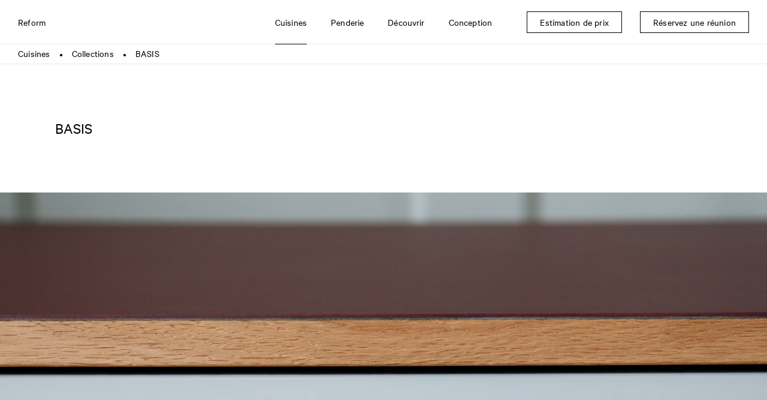

--- FILE ---
content_type: text/html; charset=UTF-8
request_url: https://www.reformcph.com/fr/cuisines/collections/basis
body_size: 6966
content:
<!DOCTYPE html>
<html lang="fr" style="">

<head>
  <meta charset="utf-8" />
  <meta content="IE=edge,chrome=1" http-equiv="X-UA-Compatible">
  <title>Reform – Découvre notre série BASIS</title>
    <meta name="description" content="Inspirée des cuisines d’architectes scandinaves des années 1960. Un design de cuisine alliant le classique et l’intemporel." />
      <meta name="viewport" content="width=device-width, initial-scale=1.0" />
  <meta name="rating" content="General" />
  <meta name="format-detection" content="telephone=no" />
  <meta name="google" content="notranslate">
    <meta name="robots" content="INDEX,FOLLOW" />
  
  
  <!-- FACEBOOK -->
  <meta property="og:title" content="Reform – Découvre notre série BASIS" />
  <meta property="og:image" content="https://www.reformcph.com/" />
  <meta property="og:description" content="Inspirée des cuisines d’architectes scandinaves des années 1960. Un design de cuisine alliant le classique et l’intemporel." />
  <meta property="og:updated_time" content="1769253539" />
  <meta property="og:type" content="website" />
  <meta property="og:url" content="https://www.reformcph.com/fr/cuisines/collections/basis" />
  <!-- TWITTER -->
  <meta name="twitter:card" content="summary" />
  <meta name="twitter:title" content="Reform – Découvre notre série BASIS" />
  <meta name="twitter:description" content="Inspirée des cuisines d’architectes scandinaves des années 1960. Un design de cuisine alliant le classique et l’intemporel." />
  <meta name="twitter:image" content="https://www.reformcph.com/">
  <meta name="twitter:url" content="https://www.reformcph.com/fr/cuisines/collections/basis" />
  <!-- ANDROID -->
  <meta name="mobile-web-app-capable" content="yes" />
  <meta name="theme-color" content="#000000">
  <!-- IOS -->
  <meta name="apple-mobile-web-app-capable" content="yes" />
  <meta name="apple-mobile-web-app-status-bar-style" content="black" />
  <meta name="apple-mobile-web-app-title" content="Reform – Découvre notre série BASIS" />

  <base href="/" />

  <link rel="dns-prefetch" href="//code.jquery.com">
  <link rel="dns-prefetch" href="//player.vimeo.com">

  <link rel="preload" href="/assets/fonts/CalibreWeb-Regular.woff2" as="font" type="font/woff2" crossorigin="">
  <link rel="preload" href="/assets/fonts/CalibreWeb-Light.woff2" as="font" type="font/woff2" crossorigin="">
  <link rel="preload" href="/assets/fonts/CalibreWeb-Thin.woff2" as="font" type="font/woff2" crossorigin="">
  <link rel="preload" href="/assets/fonts/CalibreWeb-Bold.woff2" as="font" type="font/woff2" crossorigin="">
  <link rel="preload" href="/assets/fonts/CalibreWeb-Semibold.woff2" as="font" type="font/woff2" crossorigin="">

      <link rel="stylesheet" type="text/css" href="css/style.min.css?v=1.2.101" />
  
  
  
    <link rel="alternate" hreflang="x-default" href="https://www.reformcph.com/en/kitchens/collections/basis">
    
  <link rel="alternate" hreflang="en" href="https://www.reformcph.com/en/kitchens/collections/basis">
  
  
    
  <link rel="alternate" hreflang="en-us" href="https://www.reformcph.com/us/kitchens/collections/basis">
  
  
    
  <link rel="alternate" hreflang="de" href="https://www.reformcph.com/de/kuchen/kollektionen/basis">
  
    <link rel="canonical" href="https://www.reformcph.com/fr/cuisines/collections/basis">
  
    
  <link rel="alternate" hreflang="fr" href="https://www.reformcph.com/fr/cuisines/collections/basis">
  
  
    
  <link rel="alternate" hreflang="da" href="https://www.reformcph.com/da/kokkener/kollektioner/basis">
  
  <script src="https://cdn.usefathom.com/script.js" data-site="ZQFIWIPX" defer></script>
  
    
  <!--<script src="https://js.hs-analytics.net/analytics/1625579400000/4039193.js" type="text/javascript" id="hs-analytics"></script>-->
  <script async="" src="//www.google-analytics.com/analytics.js"></script>
  <!-- Google Tag Manager -->
  <script>(function(w,d,s,l,i){w[l]=w[l]||[];w[l].push({'gtm.start':
  new Date().getTime(),event:'gtm.js'});var f=d.getElementsByTagName(s)[0],
  j=d.createElement(s),dl=l!='dataLayer'?'&l='+l:'';j.async=true;j.src=
  'https://www.googletagmanager.com/gtm.js?id='+i+dl;f.parentNode.insertBefore(j,f);
  })(window,document,'script','dataLayer','GTM-KK5HHBX');</script>
  <!-- End Google Tag Manager -->

  <!-- Anti-flickering script -->
  <script>
    var  timeout = 3000; // Timeout value to remove the flicker (in milliseconds)
    !function(h,i,d,e){var  t,n=h.createElement("style");n.id=e,n.innerHTML="body{opacity:0}",h.head.appendChild(n),t=d,i.rmfk=function(){var  t=h.getElementById(e);t&&t.parentNode.removeChild(t)},setTimeout(i.rmfk,t)}(document,window,timeout,"abhide");
  </script>

  <!-- Mida A/B Testing Script -->
  <script type="text/javascript" async src="https://cdn.mida.so/js/optimize.js?key=8qbo2AG1YgV6XdnQaveNgl"></script>
</head>

<body>
  <div id="app" class="p-collections-detail pc-collectionpagedetail  lang-fr breadcrumbs-active" data-lcthash="a4c81a02f247697c3c39b4d778fda285" data-page="collections-detail" data-lang="fr" data-country="United States" data-google-key="AIzaSyBxzg72Ay50UNBwPiaap4FXbxqdsB11Axs" data-referal="">
      <header style="">
  <nav class="navbar">
    <div class="navbar-top">
      <a class="navbar-logo" href="/fr">Reform</a>

      <div class="navbar-contents">
        <div class="navbar-contents-overflow"
          style="">
          <div class="navbar-menu">
                  <div data-link="fr/cuisines"
      class="navbar-item has-dropdown menu-item menu-kitchens is-active">
            <div class="navbar-title">Cuisines</div>
      <div class="arrow"></div>

      <div class="navbar-dropdown" style="">
                              <a href="fr/cuisines" target=""
              class="navbar-item menu-kitchens-see-all mobile-only">
              Voir tout
            </a>
                                        <a href="fr/cuisines/collections" target=""
              class="navbar-item menu-collections is-active ">
              Collections
            </a>
                                        <a href="fr/cuisines/plans-de-travail" target=""
              class="navbar-item menu-countertops ">
              Plans de travail
            </a>
                                        <a href="fr/cuisines/tiroirs" target=""
              class="navbar-item menu-drawers ">
              Tiroirs
            </a>
                                        <a href="fr/cuisines/rangements-de-cuisine" target=""
              class="navbar-item menu-kitchen-organizers ">
              Rangements de cuisine
            </a>
                        </div>
    </div>
        <div data-link="fr/penderie"
      class="navbar-item has-dropdown menu-item menu-wardrobe">
            <div class="navbar-title">Penderie</div>
      <div class="arrow"></div>

      <div class="navbar-dropdown" style="">
                              <a href="fr/penderie/collections-" target=""
              class="navbar-item menu-collections- ">
              Penderie
            </a>
                                        <a href="fr/penderie/tiroirs-et-organisateurs" target=""
              class="navbar-item menu-drawers-and-organizers ">
              Tiroirs et organisateurs
            </a>
                        </div>
    </div>
        <div data-link="fr/decouvrir"
      class="navbar-item has-dropdown menu-item menu-discover">
            <div class="navbar-title">Découvrir</div>
      <div class="arrow"></div>

      <div class="navbar-dropdown" style="">
                              <a href="fr/decouvrir" target=""
              class="navbar-item menu-discover-see-all mobile-only">
              Voir tout
            </a>
                                        <a href="fr/decouvrir/homes" target=""
              class="navbar-item menu-discover-filter0 ">
              Homes
            </a>
                                        <a href="fr/decouvrir/spaces" target=""
              class="navbar-item menu-discover-filter1 ">
              Spaces
            </a>
                                        <a href="fr/decouvrir/food" target=""
              class="navbar-item menu-discover-filter2 ">
              Food
            </a>
                                        <a href="fr/decouvrir/people" target=""
              class="navbar-item menu-discover-filter3 ">
              People
            </a>
                                        <a href="fr/decouvrir/advice" target=""
              class="navbar-item menu-discover-filter4 ">
              Advice
            </a>
                                        <a href="fr/decouvrir/news" target=""
              class="navbar-item menu-discover-filter5 ">
              News
            </a>
                        </div>
    </div>
        <div data-link="fr/conception"
      class="navbar-item has-dropdown menu-item menu-planning">
            <div class="navbar-title">Conception</div>
      <div class="arrow"></div>

      <div class="navbar-dropdown" style="">
                              <a href="fr/conception/comment-ca-marche" target=""
              class="navbar-item menu-how-it-works ">
              Comment ça marche
            </a>
                                        <a href="fr/conception/production" target=""
              class="navbar-item menu-production ">
              Production
            </a>
                                        <a href="fr/showrooms" target=""
              class="navbar-item menu-showrooms-header ">
              Visite d'un showroom
            </a>
                                        <a href="fr/conception/commander-des-echantillons" target=""
              class="navbar-item menu-order-samples ">
              Commander des échantillons
            </a>
                                                                            <a href="fr/conception/reform-prix" target=""
              class="navbar-item menu-reform-pricing ">
              Prix
            </a>
                        </div>
    </div>
                  </div>
        </div>
      </div>

      <div class="navbar-sticky">
              <a href="fr/estimation-de-prix" target=""
      class="navbar-item menu-item menu-get-price-estimate">
      <span class="navbar-title">Estimation de prix</span>
      <div class="arrow"></div>
    </a>
        <a href="fr/book-a-meeting-today" target=""
      class="navbar-item menu-item menu-book-a-meeting-today">
      <span class="navbar-title">Réservez une réunion</span>
      <div class="arrow"></div>
    </a>
        </div>

      <div id="mobile-menu" class="closed">
        <div class="bar bar1"></div>
        <div class="bar bar2"></div>
        <div class="bar bar3"></div>
      </div>
    </div>
      <div class="breadcrumbs" style="">
    <div class="breadcrumbs-sizer">
                        <a href="fr/cuisines" class="crumb-item ">Cuisines</a>
                      <div class="splitter">
              ●
            </div>
                                          <a href="fr/cuisines/collections" class="crumb-item ">Collections</a>
                      <div class="splitter">
              ●
            </div>
                                          <a href="fr/cuisines/collections/basis" class="crumb-item ">BASIS</a>
                            </div>
  </div>
  </nav>
</header>

  <main class="page-generic"  >
    <div class="blocks">
                        <div id="block-container-page-header"
            class="block-container "
            style="background-color: #ffffff;">
            <div class="block-sizer page_header">
                            <div id="block-page-header"
  class="block  page-header">
      <div class="header-title">
      <h1>BASIS</h1>

    </div>
      </div>
            </div>
          </div>
                                <div id="block-container-banner"
            class="block-container "
            style="background-color: #ffffff;">
            <div class="block-sizer wide_one_media">
                            <div id="block-banner" class="block  wide-one-media">
    <div class="media-container no-link not-image-popup">
      <div class="media-control-size wide">
  
  
      <div class="video-container video-padding56_25" style="padding-bottom:56.25%;">
            <div class="responsive-image-container   "
  style="--image-width:1920px; ">
  <div class="responsive-background" style="padding-bottom:56.25%;"></div>
  <picture class="responsive-image "
    style="--image-width:1920px; "
    data-orig="https://cdn-ws.reformcph.com/contents/pageblock/basis-video-fallback.png">
                <source media="(max-width: 400px)" srcset="https://cdn-ws.reformcph.com/contents/pageblock/basis-video-fallback_750w.webp 2x, https://cdn-ws.reformcph.com/contents/pageblock/basis-video-fallback_400w.webp 1x" />
                      <source media="(max-width: 750px)" srcset="https://cdn-ws.reformcph.com/contents/pageblock/basis-video-fallback_1200w.webp 2x, https://cdn-ws.reformcph.com/contents/pageblock/basis-video-fallback_750w.webp 1x" />
                      <source media="(max-width: 1200px)" srcset="https://cdn-ws.reformcph.com/contents/pageblock/basis-video-fallback.webp 2x, https://cdn-ws.reformcph.com/contents/pageblock/basis-video-fallback_1200w.webp 1x" />
                  <img data-src="https://cdn-ws.reformcph.com/contents/pageblock/basis-video-fallback.webp" alt="" title="" />
      </picture>

  
  </div>
            <iframe title="" class="video"
        data-src="https://player.vimeo.com/video/311710434?portrait=0&color=fff&title=0&byline=0&badge=0&background=1&dnt=1"
        data-cookieyes="cookieyes-necessary"
        title=""
        frameborder="0"
        webkitallowfullscreen=""
        mozallowfullscreen=""
        allowfullscreen=""></iframe>
    </div>
  
  
  
  
    </div>

    <div class="media-contents">
            <!--
            -->
          </div>
    </div>
  </div>
            </div>
          </div>
                                <div id="block-container-description"
            class="block-container "
            style="background-color: #ffffff;">
            <div class="block-sizer product_description">
                            <div id="block-description"
  class="block  product-description">
      <div class="product-text text-color-black"
      style="">
      <p>Inspir&eacute; par les cuisines d&#39;architectes scandinaves des ann&eacute;es 60 et con&ccedil;u pour r&eacute;pondre aux besoins de la vie moderne, le design BASIS revisite l&#39;embl&eacute;matique poign&eacute;e ronde pour en faire un &eacute;l&eacute;ment central et fonctionnel.</p>

    </div>
    </div>
            </div>
          </div>
                                <div id="block-container-stroke"
            class="block-container "
            style="background-color: transparent;">
            <div class="block-sizer stroke">
                            <div id="block-stroke" class="block stroke"></div>
            </div>
          </div>
                                <div id="block-container-variants-title"
            class="block-container "
            style="background-color: #ffffff;">
            <div class="block-sizer simple_title">
                            <div id="block-variants-title"
  class="block  simple-title">
      <div class="block-text text-title">
      <p>Variantes</p>

    </div>
    </div>
            </div>
          </div>
                                <div id="block-container-basis-variants"
            class="block-container "
            style="background-color: #ffffff;">
            <div class="block-sizer simple_body">
                            <div id="block-basis-variants"
  class="block  simple-body">
      <div class="block-text text-body">
      <p>La collection est disponible en placage de ch&ecirc;ne, linol&eacute;um et finition peinte. Toutes les versions sont caract&eacute;ris&eacute;es par une poign&eacute;e ronde typique, frais&eacute;e par un menuisier.</p>

    </div>
    </div>
            </div>
          </div>
                                <div id="block-container-variants-overview"
            class="block-container "
            style="background-color: #ffffff;">
            <div class="block-sizer overview">
                            <div id="block-variants-overview"
  class="block  overview variant">
  <div class="list">
                  <a href="fr/cuisines/collections/basis/basis-chene-naturel"          class="list-item filter-collection-26 filter-data-81   ">
          <div class="responsive-image-container   "
  style="--image-width:750px; ">
  <div class="responsive-background" style="padding-bottom:133.3%;"></div>
  <picture class="responsive-image "
    style="--image-width:750px; "
    data-orig="https://cdn-ws.reformcph.com/contents/variant/1basis-natural-oak.jpg">
                <source media="(max-width: 400px)" srcset="https://cdn-ws.reformcph.com/contents/variant/1basis-natural-oak_750w.webp 2x, https://cdn-ws.reformcph.com/contents/variant/1basis-natural-oak_400w.webp 1x" />
                      <source media="(max-width: 750px)" srcset="https://cdn-ws.reformcph.com/contents/variant/1basis-natural-oak_1200w.webp 2x, https://cdn-ws.reformcph.com/contents/variant/1basis-natural-oak_750w.webp 1x" />
                  <img data-src="https://cdn-ws.reformcph.com/contents/variant/1basis-natural-oak_1200w.webp" alt="" title="" />
      </picture>

  
  </div>
          <div class="list-item-contents">
                          <div class="list-item-title text-color-black">
                BASIS Chêne Naturel
              </div>
                                  </div>
                  </a>
                        <a href="fr/cuisines/collections/basis/basis-chene-fume"          class="list-item filter-collection-26 filter-data-86   ">
          <div class="responsive-image-container   "
  style="--image-width:750px; ">
  <div class="responsive-background" style="padding-bottom:133.3%;"></div>
  <picture class="responsive-image "
    style="--image-width:750px; "
    data-orig="https://cdn-ws.reformcph.com/contents/variant/2basis-variants.jpg">
                <source media="(max-width: 400px)" srcset="https://cdn-ws.reformcph.com/contents/variant/2basis-variants_750w.webp 2x, https://cdn-ws.reformcph.com/contents/variant/2basis-variants_400w.webp 1x" />
                      <source media="(max-width: 750px)" srcset="https://cdn-ws.reformcph.com/contents/variant/2basis-variants_1200w.webp 2x, https://cdn-ws.reformcph.com/contents/variant/2basis-variants_750w.webp 1x" />
                  <img data-src="https://cdn-ws.reformcph.com/contents/variant/2basis-variants_1200w.webp" alt="" title="" />
      </picture>

  
  </div>
          <div class="list-item-contents">
                          <div class="list-item-title text-color-black">
                BASIS Chêne Fumé
              </div>
                                  </div>
                  </a>
                        <a href="fr/cuisines/collections/basis/basis-linoleum"          class="list-item filter-collection-26 filter-data-31   ">
          <div class="responsive-image-container   "
  style="--image-width:750px; ">
  <div class="responsive-background" style="padding-bottom:133.3%;"></div>
  <picture class="responsive-image "
    style="--image-width:750px; "
    data-orig="https://cdn-ws.reformcph.com/contents/variant/3basis-variants.jpg">
                <source media="(max-width: 400px)" srcset="https://cdn-ws.reformcph.com/contents/variant/3basis-variants_750w.webp 2x, https://cdn-ws.reformcph.com/contents/variant/3basis-variants_400w.webp 1x" />
                      <source media="(max-width: 750px)" srcset="https://cdn-ws.reformcph.com/contents/variant/3basis-variants_1200w.webp 2x, https://cdn-ws.reformcph.com/contents/variant/3basis-variants_750w.webp 1x" />
                  <img data-src="https://cdn-ws.reformcph.com/contents/variant/3basis-variants_1200w.webp" alt="" title="" />
      </picture>

  
  </div>
          <div class="list-item-contents">
                          <div class="list-item-title text-color-black">
                BASIS Linoléum
              </div>
                                      <div class="list-item-text text-color-black">
                Dans 13 couleurs diff&eacute;rentes

              </div>
                      </div>
                  </a>
                        <a href="fr/cuisines/collections/basis/basis-laque"          class="list-item filter-collection-26 filter-data-26   ">
          <div class="responsive-image-container   "
  style="--image-width:750px; ">
  <div class="responsive-background" style="padding-bottom:133.3%;"></div>
  <picture class="responsive-image "
    style="--image-width:750px; "
    data-orig="https://cdn-ws.reformcph.com/contents/variant/4basis-variants.jpg">
                <source media="(max-width: 400px)" srcset="https://cdn-ws.reformcph.com/contents/variant/4basis-variants_750w.webp 2x, https://cdn-ws.reformcph.com/contents/variant/4basis-variants_400w.webp 1x" />
                      <source media="(max-width: 750px)" srcset="https://cdn-ws.reformcph.com/contents/variant/4basis-variants_1200w.webp 2x, https://cdn-ws.reformcph.com/contents/variant/4basis-variants_750w.webp 1x" />
                  <img data-src="https://cdn-ws.reformcph.com/contents/variant/4basis-variants_1200w.webp" alt="" title="" />
      </picture>

  
  </div>
          <div class="list-item-contents">
                          <div class="list-item-title text-color-black">
                BASIS Laqué
              </div>
                                      <div class="list-item-text text-color-black">
                Dans 18 couleurs diff&eacute;rentes

              </div>
                      </div>
                  </a>
            </div>
</div>
            </div>
          </div>
                                <div id="block-container-Stroke"
            class="block-container "
            style="background-color: transparent;">
            <div class="block-sizer stroke">
                            <div id="block-Stroke" class="block stroke"></div>
            </div>
          </div>
                                <div id="block-container-Order-sample"
            class="block-container "
            style="background-color: #fff;">
            <div class="block-sizer simple_bullet_button">
                            <div id="block-Order-sample"
  class="block  simple-bullet-button">
      <div class="button-group">
              <a href="fr/conception/commander-des-echantillons"
          target="_self"
          class="bullet-button interactive">
          Commander un échantillon
        </a>
          </div>
  </div>
            </div>
          </div>
                                <div id="block-container-stroke"
            class="block-container "
            style="background-color: transparent;">
            <div class="block-sizer stroke">
                            <div id="block-stroke" class="block stroke"></div>
            </div>
          </div>
                                <div id="block-container-handles-title"
            class="block-container "
            style="background-color: #fff;">
            <div class="block-sizer simple_title">
                            <div id="block-handles-title"
  class="block  simple-title">
      <div class="block-text text-title">
      <p>Poign&eacute;es</p>

    </div>
    </div>
            </div>
          </div>
                                <div id="block-container-handles-body"
            class="block-container "
            style="background-color: #ffffff;">
            <div class="block-sizer simple_body">
                            <div id="block-handles-body"
  class="block  simple-body">
      <div class="block-text text-body">
      <p>La poign&eacute;e int&eacute;gr&eacute;e est disponible en ch&ecirc;ne naturel, en ch&ecirc;ne fum&eacute;, ou en placage de ch&ecirc;ne peint par pulv&eacute;risation. Les veines du bois restent visibles pour la finition peinture.</p>

    </div>
    </div>
            </div>
          </div>
                                <div id="block-container-handles-images"
            class="block-container "
            style="background-color: #ffffff;">
            <div class="block-sizer two_media">
                            <div id="block-handles-images"
  class="block  two-media">
  <div class="media-control-size normal">
  
      <div class="responsive-image-container   "
  style="--image-width:1920px; ">
  <div class="responsive-background" style="padding-bottom:133.33%;"></div>
  <picture class="responsive-image "
    style="--image-width:1920px; "
    data-orig="https://cdn-ws.reformcph.com/contents/pageblock/5basis-handles.jpg">
                <source media="(max-width: 400px)" srcset="https://cdn-ws.reformcph.com/contents/pageblock/5basis-handles_750w.webp 2x, https://cdn-ws.reformcph.com/contents/pageblock/5basis-handles_400w.webp 1x" />
                      <source media="(max-width: 750px)" srcset="https://cdn-ws.reformcph.com/contents/pageblock/5basis-handles_1200w.webp 2x, https://cdn-ws.reformcph.com/contents/pageblock/5basis-handles_750w.webp 1x" />
                      <source media="(max-width: 1200px)" srcset="https://cdn-ws.reformcph.com/contents/pageblock/5basis-handles_1200w.webp 2x, https://cdn-ws.reformcph.com/contents/pageblock/5basis-handles_1200w.webp 1x" />
                      <source media="(max-width: 1920px)" srcset="https://cdn-ws.reformcph.com/contents/pageblock/5basis-handles.webp 2x, https://cdn-ws.reformcph.com/contents/pageblock/5basis-handles.webp 1x" />
                  <img data-src="https://cdn-ws.reformcph.com/contents/pageblock/5basis-handles.webp" alt="Poignées pour cuisine BASIS en chêne naturel" title="" />
      </picture>

  
  </div>
  
  
  
  
  
      <div class="image-caption">
      <p>BASIS Ch&ecirc;ne Naturel / Plan de travail en acier inoxydable</p>

    </div>
    </div>

  <div class="media-control-size normal">
  
  
  
  
  
      <div class="slideshow-container">
      <div class="slideshow-prev"></div>
      <div class="slideshow-next"></div>
              <div class="slideshow-item active">
          <div class="responsive-image-container   "
  style="--image-width:1920px; ">
  <div class="responsive-background" style="padding-bottom:133.33%;"></div>
  <picture class="responsive-image "
    style="--image-width:1920px; "
    data-orig="https://cdn-ws.reformcph.com/contents/pageblockslideshow/6basis-handles.jpg">
                <source media="(max-width: 400px)" srcset="https://cdn-ws.reformcph.com/contents/pageblockslideshow/6basis-handles_750w.webp 2x, https://cdn-ws.reformcph.com/contents/pageblockslideshow/6basis-handles_400w.webp 1x" />
                      <source media="(max-width: 750px)" srcset="https://cdn-ws.reformcph.com/contents/pageblockslideshow/6basis-handles_1200w.webp 2x, https://cdn-ws.reformcph.com/contents/pageblockslideshow/6basis-handles_750w.webp 1x" />
                      <source media="(max-width: 1200px)" srcset="https://cdn-ws.reformcph.com/contents/pageblockslideshow/6basis-handles_1200w.webp 2x, https://cdn-ws.reformcph.com/contents/pageblockslideshow/6basis-handles_1200w.webp 1x" />
                      <source media="(max-width: 1920px)" srcset="https://cdn-ws.reformcph.com/contents/pageblockslideshow/6basis-handles.webp 2x, https://cdn-ws.reformcph.com/contents/pageblockslideshow/6basis-handles.webp 1x" />
                  <img data-src="https://cdn-ws.reformcph.com/contents/pageblockslideshow/6basis-handles.webp" alt="Poignées BASIS Linoleum" title="" />
      </picture>

  
  </div>
                      <div class="image-caption">
              BASIS Linoléum / Poignées en chêne fumé
            </div>
                  </div>
              <div class="slideshow-item ">
          <div class="responsive-image-container   "
  style="--image-width:1920px; ">
  <div class="responsive-background" style="padding-bottom:133.33%;"></div>
  <picture class="responsive-image "
    style="--image-width:1920px; "
    data-orig="https://cdn-ws.reformcph.com/contents/pageblockslideshow/7basis-handles.jpg">
                <source media="(max-width: 400px)" srcset="https://cdn-ws.reformcph.com/contents/pageblockslideshow/7basis-handles_750w.webp 2x, https://cdn-ws.reformcph.com/contents/pageblockslideshow/7basis-handles_400w.webp 1x" />
                      <source media="(max-width: 750px)" srcset="https://cdn-ws.reformcph.com/contents/pageblockslideshow/7basis-handles_1200w.webp 2x, https://cdn-ws.reformcph.com/contents/pageblockslideshow/7basis-handles_750w.webp 1x" />
                      <source media="(max-width: 1200px)" srcset="https://cdn-ws.reformcph.com/contents/pageblockslideshow/7basis-handles_1200w.webp 2x, https://cdn-ws.reformcph.com/contents/pageblockslideshow/7basis-handles_1200w.webp 1x" />
                      <source media="(max-width: 1920px)" srcset="https://cdn-ws.reformcph.com/contents/pageblockslideshow/7basis-handles.webp 2x, https://cdn-ws.reformcph.com/contents/pageblockslideshow/7basis-handles.webp 1x" />
                  <img data-src="https://cdn-ws.reformcph.com/contents/pageblockslideshow/7basis-handles.webp" alt="Poignées BASIS chêne foncé" title="" />
      </picture>

  
  </div>
                      <div class="image-caption">
              BASIS Chêne Fumé
            </div>
                  </div>
              <div class="slideshow-item ">
          <div class="responsive-image-container   "
  style="--image-width:1920px; ">
  <div class="responsive-background" style="padding-bottom:133.33%;"></div>
  <picture class="responsive-image "
    style="--image-width:1920px; "
    data-orig="https://cdn-ws.reformcph.com/contents/pageblockslideshow/8basis-handles.jpg">
                <source media="(max-width: 400px)" srcset="https://cdn-ws.reformcph.com/contents/pageblockslideshow/8basis-handles_750w.webp 2x, https://cdn-ws.reformcph.com/contents/pageblockslideshow/8basis-handles_400w.webp 1x" />
                      <source media="(max-width: 750px)" srcset="https://cdn-ws.reformcph.com/contents/pageblockslideshow/8basis-handles_1200w.webp 2x, https://cdn-ws.reformcph.com/contents/pageblockslideshow/8basis-handles_750w.webp 1x" />
                      <source media="(max-width: 1200px)" srcset="https://cdn-ws.reformcph.com/contents/pageblockslideshow/8basis-handles_1200w.webp 2x, https://cdn-ws.reformcph.com/contents/pageblockslideshow/8basis-handles_1200w.webp 1x" />
                      <source media="(max-width: 1920px)" srcset="https://cdn-ws.reformcph.com/contents/pageblockslideshow/8basis-handles.webp 2x, https://cdn-ws.reformcph.com/contents/pageblockslideshow/8basis-handles.webp 1x" />
                  <img data-src="https://cdn-ws.reformcph.com/contents/pageblockslideshow/8basis-handles.webp" alt="Poignées BASIS linoléum" title="" />
      </picture>

  
  </div>
                      <div class="image-caption">
              BASIS Linoléum / Poignées en chêne naturel
            </div>
                  </div>
              <div class="slideshow-item ">
          <div class="responsive-image-container   "
  style="--image-width:1920px; ">
  <div class="responsive-background" style="padding-bottom:133.33%;"></div>
  <picture class="responsive-image "
    style="--image-width:1920px; "
    data-orig="https://cdn-ws.reformcph.com/contents/pageblockslideshow/9basis-handles.jpg">
                <source media="(max-width: 400px)" srcset="https://cdn-ws.reformcph.com/contents/pageblockslideshow/9basis-handles_750w.webp 2x, https://cdn-ws.reformcph.com/contents/pageblockslideshow/9basis-handles_400w.webp 1x" />
                      <source media="(max-width: 750px)" srcset="https://cdn-ws.reformcph.com/contents/pageblockslideshow/9basis-handles_1200w.webp 2x, https://cdn-ws.reformcph.com/contents/pageblockslideshow/9basis-handles_750w.webp 1x" />
                      <source media="(max-width: 1200px)" srcset="https://cdn-ws.reformcph.com/contents/pageblockslideshow/9basis-handles_1200w.webp 2x, https://cdn-ws.reformcph.com/contents/pageblockslideshow/9basis-handles_1200w.webp 1x" />
                      <source media="(max-width: 1920px)" srcset="https://cdn-ws.reformcph.com/contents/pageblockslideshow/9basis-handles.webp 2x, https://cdn-ws.reformcph.com/contents/pageblockslideshow/9basis-handles.webp 1x" />
                  <img data-src="https://cdn-ws.reformcph.com/contents/pageblockslideshow/9basis-handles.webp" alt="Poignées en chêne pour cuisine BASIS peinte" title="" />
      </picture>

  
  </div>
                      <div class="image-caption">
              BASIS Laqué / Poignées en chêne naturel
            </div>
                  </div>
                    <div class="slideshow-pagination caption" data-total="4">
          <div class="pagination-text">1/4</div>
                    <div class="slideshow-page active"></div>
                  <div class="slideshow-page "></div>
                  <div class="slideshow-page "></div>
                  <div class="slideshow-page "></div>
                </div>
          
    </div>
  
    </div>
</div>
            </div>
          </div>
                                <div id="block-container-stroke"
            class="block-container "
            style="background-color: transparent;">
            <div class="block-sizer stroke">
                            <div id="block-stroke" class="block stroke"></div>
            </div>
          </div>
                                <div id="block-container-countertop-title"
            class="block-container "
            style="background-color: #ffffff;">
            <div class="block-sizer simple_title">
                            <div id="block-countertop-title"
  class="block  simple-title">
      <div class="block-text text-title">
      <p>Plan de travail</p>

    </div>
    </div>
            </div>
          </div>
                                <div id="block-container-countertop-body"
            class="block-container "
            style="background-color: #ffffff;">
            <div class="block-sizer simple_body">
                            <div id="block-countertop-body"
  class="block  simple-body">
      <div class="block-text text-body">
      <p>Nous recommandons d&#39;associer le design BASIS &agrave; un plan de travail en linol&eacute;um, en bois massif ou en acier inoxydable.</p>

    </div>
    </div>
            </div>
          </div>
                                <div id="block-container-countertop-overview"
            class="block-container "
            style="background-color: #ffffff;">
            <div class="block-sizer overview">
                            <div id="block-countertop-overview"
  class="block  overview manual">
  <div class="list">
                  <a href="fr/cuisines/plans-de-travail/acier-inoxydable"          class="list-item   ">
          <div class="responsive-image-container   "
  style="--image-width:750px; ">
  <div class="responsive-background" style="padding-bottom:133.3%;"></div>
  <picture class="responsive-image "
    style="--image-width:750px; "
    data-orig="https://cdn-ws.reformcph.com/contents/pageblocklistdata/10basis-countertop.jpg">
                <source media="(max-width: 400px)" srcset="https://cdn-ws.reformcph.com/contents/pageblocklistdata/10basis-countertop_750w.webp 2x, https://cdn-ws.reformcph.com/contents/pageblocklistdata/10basis-countertop_400w.webp 1x" />
                      <source media="(max-width: 750px)" srcset="https://cdn-ws.reformcph.com/contents/pageblocklistdata/10basis-countertop_1200w.webp 2x, https://cdn-ws.reformcph.com/contents/pageblocklistdata/10basis-countertop_750w.webp 1x" />
                  <img data-src="https://cdn-ws.reformcph.com/contents/pageblocklistdata/10basis-countertop_1200w.webp" alt="Plan de travail en acier inoxydable" title="" />
      </picture>

  
  </div>
          <div class="list-item-contents">
                          <div class="list-item-title text-color-black">
                Acier inoxydable
              </div>
                                  </div>
                  </a>
                        <a href="fr/cuisines/plans-de-travail/linoleum"          class="list-item   ">
          <div class="responsive-image-container   "
  style="--image-width:750px; ">
  <div class="responsive-background" style="padding-bottom:133.3%;"></div>
  <picture class="responsive-image "
    style="--image-width:750px; "
    data-orig="https://cdn-ws.reformcph.com/contents/pageblocklistdata/11basis-countertop.jpg">
                <source media="(max-width: 400px)" srcset="https://cdn-ws.reformcph.com/contents/pageblocklistdata/11basis-countertop_750w.webp 2x, https://cdn-ws.reformcph.com/contents/pageblocklistdata/11basis-countertop_400w.webp 1x" />
                      <source media="(max-width: 750px)" srcset="https://cdn-ws.reformcph.com/contents/pageblocklistdata/11basis-countertop_1200w.webp 2x, https://cdn-ws.reformcph.com/contents/pageblocklistdata/11basis-countertop_750w.webp 1x" />
                  <img data-src="https://cdn-ws.reformcph.com/contents/pageblocklistdata/11basis-countertop_1200w.webp" alt="Linoléum plan de travail" title="" />
      </picture>

  
  </div>
          <div class="list-item-contents">
                          <div class="list-item-title text-color-black">
                Linoléum
              </div>
                                  </div>
                  </a>
                        <a href="fr/cuisines/plans-de-travail/bois-massif"          class="list-item   ">
          <div class="responsive-image-container   "
  style="--image-width:750px; ">
  <div class="responsive-background" style="padding-bottom:133.3%;"></div>
  <picture class="responsive-image "
    style="--image-width:750px; "
    data-orig="https://cdn-ws.reformcph.com/contents/pageblocklistdata/13basis-countertop.jpg">
                <source media="(max-width: 400px)" srcset="https://cdn-ws.reformcph.com/contents/pageblocklistdata/13basis-countertop_750w.webp 2x, https://cdn-ws.reformcph.com/contents/pageblocklistdata/13basis-countertop_400w.webp 1x" />
                      <source media="(max-width: 750px)" srcset="https://cdn-ws.reformcph.com/contents/pageblocklistdata/13basis-countertop_1200w.webp 2x, https://cdn-ws.reformcph.com/contents/pageblocklistdata/13basis-countertop_750w.webp 1x" />
                  <img data-src="https://cdn-ws.reformcph.com/contents/pageblocklistdata/13basis-countertop_1200w.webp" alt="Plan de travail en bois massif" title="" />
      </picture>

  
  </div>
          <div class="list-item-contents">
                          <div class="list-item-title text-color-black">
                Bois massif
              </div>
                                  </div>
                  </a>
            </div>
</div>
            </div>
          </div>
                                <div id="block-container-all-countertops"
            class="block-container "
            style="background-color: #ffffff;">
            <div class="block-sizer simple_bullet_button">
                            <div id="block-all-countertops"
  class="block  simple-bullet-button">
      <div class="button-group">
              <a href="fr/cuisines/plans-de-travail"
          target="_self"
          class="bullet-button interactive">
          Découvrez tous nos plans de travail
        </a>
          </div>
  </div>
            </div>
          </div>
                                <div id="block-container-Stroke"
            class="block-container "
            style="background-color: transparent;">
            <div class="block-sizer stroke">
                            <div id="block-Stroke" class="block stroke"></div>
            </div>
          </div>
                                <div id="block-container-Download-title"
            class="block-container  padding-top-medium padding-bottom-medium"
            style="background-color: #fff;">
            <div class="block-sizer simple_title">
                            <div id="block-Download-title"
  class="block  simple-title">
      <div class="block-text text-title">
      <p>T&eacute;l&eacute;charger</p>

    </div>
    </div>
            </div>
          </div>
                                <div id="block-container-additional-info"
            class="block-container  padding-bottom-medium"
            style="background-color: #fff;">
            <div class="block-sizer pdf_links">
                            <div id="block-additional-info" class="block  padding-top-none pdf-links">
        <div class="button-group no-text">
              <a href="https://cdn-ws.reformcph.com/contents/files/design-fact-sheet-basis_5898.pdf"
          target="_self"
          class="pdf-button interactive">
          <span class="arrow"></span>
          Fiche technique du design
        </a>
              <a href="https://cdn-ws.reformcph.com/contents/files/kitchen-catalogue-basis.pdf"
          target="_self"
          class="pdf-button interactive">
          <span class="arrow"></span>
          Catalogue
        </a>
              <a href="https://cdn-ws.reformcph.com/contents/files/reform_basis_22.zip"
          target="_self"
          class="pdf-button interactive">
          <span class="arrow"></span>
          Images
        </a>
          </div>
    </div>
            </div>
          </div>
                                <div id="block-container-Discover-more"
            class="block-container "
            style="background-color: #f7f7f7;">
            <div class="block-sizer simple_header">
                            <div id="block-Discover-more"
  class="block  simple-header">
      <div class="block-text text-header">
      <p>Aller plus loin</p>

    </div>
        <a href="/fr/decouvrir" class="header-link">
      Voir tout
    </a>
  </div>
            </div>
          </div>
                                <div id="block-container-discover-more"
            class="block-container "
            style="background-color: #f7f7f7;">
            <div class="block-sizer overview">
                            <div id="block-discover-more"
  class="block  overview discover">
  <div class="list">
                  <a href="fr/decouvrir/maison-de-vacances-a-rageleje-danemark"          class="list-item filter-type-1 filter-data-1   ">
          <div class="responsive-image-container   "
  style="--image-width:1200px; ">
  <div class="responsive-background" style="padding-bottom:133.3%;"></div>
  <picture class="responsive-image "
    style="--image-width:1200px; "
    data-orig="https://cdn-ws.reformcph.com/contents/discover/ca001-2022-match-basis-annas-sommerhus-raageleje1_2069.jpg">
                <source media="(max-width: 400px)" srcset="https://cdn-ws.reformcph.com/contents/discover/ca001-2022-match-basis-annas-sommerhus-raageleje1_2069_750w.webp 2x, https://cdn-ws.reformcph.com/contents/discover/ca001-2022-match-basis-annas-sommerhus-raageleje1_2069_400w.webp 1x" />
                      <source media="(max-width: 750px)" srcset="https://cdn-ws.reformcph.com/contents/discover/ca001-2022-match-basis-annas-sommerhus-raageleje1_2069_1200w.webp 2x, https://cdn-ws.reformcph.com/contents/discover/ca001-2022-match-basis-annas-sommerhus-raageleje1_2069_750w.webp 1x" />
                      <source media="(max-width: 1200px)" srcset="https://cdn-ws.reformcph.com/contents/discover/ca001-2022-match-basis-annas-sommerhus-raageleje1_2069.webp 2x, https://cdn-ws.reformcph.com/contents/discover/ca001-2022-match-basis-annas-sommerhus-raageleje1_2069_1200w.webp 1x" />
                  <img data-src="https://cdn-ws.reformcph.com/contents/discover/ca001-2022-match-basis-annas-sommerhus-raageleje1_2069.webp" alt="" title="" />
      </picture>

    <picture class="responsive-image  image-over"
    style="--image-width:1200px; "
    data-orig="https://cdn-ws.reformcph.com/contents/discover/ca001-2022-match-basis-annas-sommerhus-raageleje3_7825.jpg">
                <source media="(max-width: 400px)" srcset="https://cdn-ws.reformcph.com/contents/discover/ca001-2022-match-basis-annas-sommerhus-raageleje3_7825_750w.webp 2x, https://cdn-ws.reformcph.com/contents/discover/ca001-2022-match-basis-annas-sommerhus-raageleje3_7825_400w.webp 1x" />
                      <source media="(max-width: 750px)" srcset="https://cdn-ws.reformcph.com/contents/discover/ca001-2022-match-basis-annas-sommerhus-raageleje3_7825_1200w.webp 2x, https://cdn-ws.reformcph.com/contents/discover/ca001-2022-match-basis-annas-sommerhus-raageleje3_7825_750w.webp 1x" />
                      <source media="(max-width: 1200px)" srcset="https://cdn-ws.reformcph.com/contents/discover/ca001-2022-match-basis-annas-sommerhus-raageleje3_7825.webp 2x, https://cdn-ws.reformcph.com/contents/discover/ca001-2022-match-basis-annas-sommerhus-raageleje3_7825_1200w.webp 1x" />
                  <img data-src="https://cdn-ws.reformcph.com/contents/discover/ca001-2022-match-basis-annas-sommerhus-raageleje3_7825.webp" alt="" title="" />
      </picture>
  
  </div>
          <div class="list-item-contents">
                          <div class="list-item-title text-color-black">
                Un espace convivial et fonctionnel

              </div>
                                      <div class="list-item-text text-color-black">
                Homes

              </div>
                      </div>
                  </a>
                        <a href="fr/decouvrir/du-bois-pour-equilibrer-un-espace-colore"          class="list-item filter-type-1 filter-data-46   ">
          <div class="responsive-image-container   "
  style="--image-width:1200px; ">
  <div class="responsive-background" style="padding-bottom:133.3%;"></div>
  <picture class="responsive-image "
    style="--image-width:1200px; "
    data-orig="https://cdn-ws.reformcph.com/contents/discover/3ca004-2020-basis-michael-dansk.jpg">
                <source media="(max-width: 400px)" srcset="https://cdn-ws.reformcph.com/contents/discover/3ca004-2020-basis-michael-dansk_750w.webp 2x, https://cdn-ws.reformcph.com/contents/discover/3ca004-2020-basis-michael-dansk_400w.webp 1x" />
                      <source media="(max-width: 750px)" srcset="https://cdn-ws.reformcph.com/contents/discover/3ca004-2020-basis-michael-dansk_1200w.webp 2x, https://cdn-ws.reformcph.com/contents/discover/3ca004-2020-basis-michael-dansk_750w.webp 1x" />
                      <source media="(max-width: 1200px)" srcset="https://cdn-ws.reformcph.com/contents/discover/3ca004-2020-basis-michael-dansk.webp 2x, https://cdn-ws.reformcph.com/contents/discover/3ca004-2020-basis-michael-dansk_1200w.webp 1x" />
                  <img data-src="https://cdn-ws.reformcph.com/contents/discover/3ca004-2020-basis-michael-dansk.webp" alt="" title="" />
      </picture>

    <picture class="responsive-image  image-over"
    style="--image-width:1200px; "
    data-orig="https://cdn-ws.reformcph.com/contents/discover/1ca004-2020-basis-michael-dansk.jpg">
                <source media="(max-width: 400px)" srcset="https://cdn-ws.reformcph.com/contents/discover/1ca004-2020-basis-michael-dansk_750w.webp 2x, https://cdn-ws.reformcph.com/contents/discover/1ca004-2020-basis-michael-dansk_400w.webp 1x" />
                      <source media="(max-width: 750px)" srcset="https://cdn-ws.reformcph.com/contents/discover/1ca004-2020-basis-michael-dansk_1200w.webp 2x, https://cdn-ws.reformcph.com/contents/discover/1ca004-2020-basis-michael-dansk_750w.webp 1x" />
                      <source media="(max-width: 1200px)" srcset="https://cdn-ws.reformcph.com/contents/discover/1ca004-2020-basis-michael-dansk.webp 2x, https://cdn-ws.reformcph.com/contents/discover/1ca004-2020-basis-michael-dansk_1200w.webp 1x" />
                  <img data-src="https://cdn-ws.reformcph.com/contents/discover/1ca004-2020-basis-michael-dansk.webp" alt="" title="" />
      </picture>
  
  </div>
          <div class="list-item-contents">
                          <div class="list-item-title text-color-black">
                Du bois pour &eacute;quilibrer un espace color&eacute;

              </div>
                                      <div class="list-item-text text-color-black">
                Homes

              </div>
                      </div>
                  </a>
                        <a href="fr/decouvrir/copenhague-danemark-basis-degree"          class="list-item filter-type-1 filter-data-96   ">
          <div class="responsive-image-container   "
  style="--image-width:750px; ">
  <div class="responsive-background" style="padding-bottom:133.3%;"></div>
  <picture class="responsive-image "
    style="--image-width:750px; "
    data-orig="https://cdn-ws.reformcph.com/contents/discover/4ca013-2021-basis-degree-iben_5695.jpg">
                <source media="(max-width: 400px)" srcset="https://cdn-ws.reformcph.com/contents/discover/4ca013-2021-basis-degree-iben_5695_750w.webp 2x, https://cdn-ws.reformcph.com/contents/discover/4ca013-2021-basis-degree-iben_5695_400w.webp 1x" />
                      <source media="(max-width: 750px)" srcset="https://cdn-ws.reformcph.com/contents/discover/4ca013-2021-basis-degree-iben_5695_1200w.webp 2x, https://cdn-ws.reformcph.com/contents/discover/4ca013-2021-basis-degree-iben_5695_750w.webp 1x" />
                  <img data-src="https://cdn-ws.reformcph.com/contents/discover/4ca013-2021-basis-degree-iben_5695_1200w.webp" alt="Cuisine linoléum BASIS avec poignées en chêne naturel" title="" />
      </picture>

    <picture class="responsive-image  image-over"
    style="--image-width:750px; "
    data-orig="https://cdn-ws.reformcph.com/contents/discover/2ca013-2021-basis-degree-iben_6835.jpg">
                <source media="(max-width: 400px)" srcset="https://cdn-ws.reformcph.com/contents/discover/2ca013-2021-basis-degree-iben_6835_750w.webp 2x, https://cdn-ws.reformcph.com/contents/discover/2ca013-2021-basis-degree-iben_6835_400w.webp 1x" />
                      <source media="(max-width: 750px)" srcset="https://cdn-ws.reformcph.com/contents/discover/2ca013-2021-basis-degree-iben_6835_1200w.webp 2x, https://cdn-ws.reformcph.com/contents/discover/2ca013-2021-basis-degree-iben_6835_750w.webp 1x" />
                  <img data-src="https://cdn-ws.reformcph.com/contents/discover/2ca013-2021-basis-degree-iben_6835_1200w.webp" alt="Cuisine linoléum BASIS avec poignées en chêne naturel" title="" />
      </picture>
  
  </div>
          <div class="list-item-contents">
                          <div class="list-item-title text-color-black">
                Une cuisine au design intemporel

              </div>
                                      <div class="list-item-text text-color-black">
                Homes

              </div>
                      </div>
                  </a>
                        <a href="fr/decouvrir/la-cuisine-de-rebekka-bay-se-fond-dans-l-architecture-existante"          class="list-item filter-type-1 filter-data-831   ">
          <div class="responsive-image-container   "
  style="--image-width:750px; ">
  <div class="responsive-background" style="padding-bottom:133.3%;"></div>
  <picture class="responsive-image "
    style="--image-width:750px; "
    data-orig="https://cdn-ws.reformcph.com/contents/discover/rebecca-bay-basis2.jpg">
                <source media="(max-width: 400px)" srcset="https://cdn-ws.reformcph.com/contents/discover/rebecca-bay-basis2_750w.webp 2x, https://cdn-ws.reformcph.com/contents/discover/rebecca-bay-basis2_400w.webp 1x" />
                      <source media="(max-width: 750px)" srcset="https://cdn-ws.reformcph.com/contents/discover/rebecca-bay-basis2_1200w.webp 2x, https://cdn-ws.reformcph.com/contents/discover/rebecca-bay-basis2_750w.webp 1x" />
                  <img data-src="https://cdn-ws.reformcph.com/contents/discover/rebecca-bay-basis2_1200w.webp" alt="" title="" />
      </picture>

    <picture class="responsive-image  image-over"
    style="--image-width:750px; "
    data-orig="https://cdn-ws.reformcph.com/contents/discover/rebecca-bay-basis3.jpg">
                <source media="(max-width: 400px)" srcset="https://cdn-ws.reformcph.com/contents/discover/rebecca-bay-basis3_750w.webp 2x, https://cdn-ws.reformcph.com/contents/discover/rebecca-bay-basis3_400w.webp 1x" />
                      <source media="(max-width: 750px)" srcset="https://cdn-ws.reformcph.com/contents/discover/rebecca-bay-basis3_1200w.webp 2x, https://cdn-ws.reformcph.com/contents/discover/rebecca-bay-basis3_750w.webp 1x" />
                  <img data-src="https://cdn-ws.reformcph.com/contents/discover/rebecca-bay-basis3_1200w.webp" alt="" title="" />
      </picture>
  
  </div>
          <div class="list-item-contents">
                          <div class="list-item-title text-color-black">
                La cuisine de Rebekka Bay se fond dans l&#39;architecture existante

              </div>
                                      <div class="list-item-text text-color-black">
                Homes

              </div>
                      </div>
                  </a>
                        <a href="fr/decouvrir/une-cuisine-familiale-fonctionnelle"          class="list-item filter-type-1 filter-data-666   ">
          <div class="responsive-image-container   "
  style="--image-width:750px; ">
  <div class="responsive-background" style="padding-bottom:133.3%;"></div>
  <picture class="responsive-image "
    style="--image-width:750px; "
    data-orig="https://cdn-ws.reformcph.com/contents/discover/ca0672.jpg">
                <source media="(max-width: 400px)" srcset="https://cdn-ws.reformcph.com/contents/discover/ca0672_750w.webp 2x, https://cdn-ws.reformcph.com/contents/discover/ca0672_400w.webp 1x" />
                      <source media="(max-width: 750px)" srcset="https://cdn-ws.reformcph.com/contents/discover/ca0672_1200w.webp 2x, https://cdn-ws.reformcph.com/contents/discover/ca0672_750w.webp 1x" />
                  <img data-src="https://cdn-ws.reformcph.com/contents/discover/ca0672_1200w.webp" alt="" title="" />
      </picture>

    <picture class="responsive-image  image-over"
    style="--image-width:750px; "
    data-orig="https://cdn-ws.reformcph.com/contents/discover/ca0673.jpg">
                <source media="(max-width: 400px)" srcset="https://cdn-ws.reformcph.com/contents/discover/ca0673_750w.webp 2x, https://cdn-ws.reformcph.com/contents/discover/ca0673_400w.webp 1x" />
                      <source media="(max-width: 750px)" srcset="https://cdn-ws.reformcph.com/contents/discover/ca0673_1200w.webp 2x, https://cdn-ws.reformcph.com/contents/discover/ca0673_750w.webp 1x" />
                  <img data-src="https://cdn-ws.reformcph.com/contents/discover/ca0673_1200w.webp" alt="" title="" />
      </picture>
  
  </div>
          <div class="list-item-contents">
                          <div class="list-item-title text-color-black">
                Une cuisine familiale fonctionnelle

              </div>
                                      <div class="list-item-text text-color-black">
                Homes

              </div>
                      </div>
                  </a>
                                  <a href="fr/decouvrir/basis-cuisine-rodovre"          class="list-item filter-type-1 filter-data-36   ">
          <div class="responsive-image-container   "
  style="--image-width:750px; ">
  <div class="responsive-background" style="padding-bottom:133.3%;"></div>
  <picture class="responsive-image "
    style="--image-width:750px; "
    data-orig="https://cdn-ws.reformcph.com/contents/discover/10ca002-2021-basis-camilla-bakvad.jpg">
                <source media="(max-width: 400px)" srcset="https://cdn-ws.reformcph.com/contents/discover/10ca002-2021-basis-camilla-bakvad_750w.webp 2x, https://cdn-ws.reformcph.com/contents/discover/10ca002-2021-basis-camilla-bakvad_400w.webp 1x" />
                      <source media="(max-width: 750px)" srcset="https://cdn-ws.reformcph.com/contents/discover/10ca002-2021-basis-camilla-bakvad_1200w.webp 2x, https://cdn-ws.reformcph.com/contents/discover/10ca002-2021-basis-camilla-bakvad_750w.webp 1x" />
                  <img data-src="https://cdn-ws.reformcph.com/contents/discover/10ca002-2021-basis-camilla-bakvad_1200w.webp" alt="" title="" />
      </picture>

    <picture class="responsive-image  image-over"
    style="--image-width:750px; "
    data-orig="https://cdn-ws.reformcph.com/contents/discover/1ca002-2021-basis-camilla-bakvad.jpg">
                <source media="(max-width: 400px)" srcset="https://cdn-ws.reformcph.com/contents/discover/1ca002-2021-basis-camilla-bakvad_750w.webp 2x, https://cdn-ws.reformcph.com/contents/discover/1ca002-2021-basis-camilla-bakvad_400w.webp 1x" />
                      <source media="(max-width: 750px)" srcset="https://cdn-ws.reformcph.com/contents/discover/1ca002-2021-basis-camilla-bakvad_1200w.webp 2x, https://cdn-ws.reformcph.com/contents/discover/1ca002-2021-basis-camilla-bakvad_750w.webp 1x" />
                  <img data-src="https://cdn-ws.reformcph.com/contents/discover/1ca002-2021-basis-camilla-bakvad_1200w.webp" alt="" title="" />
      </picture>
  
  </div>
          <div class="list-item-contents">
                          <div class="list-item-title text-color-black">
                Une cuisine tout en subtilit&eacute;

              </div>
                                      <div class="list-item-text text-color-black">
                Homes

              </div>
                      </div>
                  </a>
                        <a href="fr/decouvrir/basis-maison-dete"          class="list-item filter-type-1 filter-data-941   ">
          <div class="responsive-image-container   "
  style="--image-width:750px; ">
  <div class="responsive-background" style="padding-bottom:133.3%;"></div>
  <picture class="responsive-image "
    style="--image-width:750px; "
    data-orig="https://cdn-ws.reformcph.com/contents/discover/079-case-layout-2.jpg">
                <source media="(max-width: 400px)" srcset="https://cdn-ws.reformcph.com/contents/discover/079-case-layout-2_750w.webp 2x, https://cdn-ws.reformcph.com/contents/discover/079-case-layout-2_400w.webp 1x" />
                      <source media="(max-width: 750px)" srcset="https://cdn-ws.reformcph.com/contents/discover/079-case-layout-2_1200w.webp 2x, https://cdn-ws.reformcph.com/contents/discover/079-case-layout-2_750w.webp 1x" />
                  <img data-src="https://cdn-ws.reformcph.com/contents/discover/079-case-layout-2_1200w.webp" alt="" title="" />
      </picture>

    <picture class="responsive-image  image-over"
    style="--image-width:750px; "
    data-orig="https://cdn-ws.reformcph.com/contents/discover/079-case-layout-3.jpg">
                <source media="(max-width: 400px)" srcset="https://cdn-ws.reformcph.com/contents/discover/079-case-layout-3_750w.webp 2x, https://cdn-ws.reformcph.com/contents/discover/079-case-layout-3_400w.webp 1x" />
                      <source media="(max-width: 750px)" srcset="https://cdn-ws.reformcph.com/contents/discover/079-case-layout-3_1200w.webp 2x, https://cdn-ws.reformcph.com/contents/discover/079-case-layout-3_750w.webp 1x" />
                  <img data-src="https://cdn-ws.reformcph.com/contents/discover/079-case-layout-3_1200w.webp" alt="" title="" />
      </picture>
  
  </div>
          <div class="list-item-contents">
                          <div class="list-item-title text-color-black">
                Cuisine BASIS dans une maison d&#39;&eacute;t&eacute;

              </div>
                                      <div class="list-item-text text-color-black">
                Homes

              </div>
                      </div>
                  </a>
            </div>
</div>
            </div>
          </div>
                                <div id="block-container-MoreInspiration-Homes"
            class="block-container "
            style="background-color: #f7f7f7;">
            <div class="block-sizer simple_bullet_button">
                            <div id="block-MoreInspiration-Homes"
  class="block  simple-bullet-button">
      <div class="button-group">
              <a href="fr/decouvrir/homes"
          target="_self"
          class="bullet-button interactive">
          Plus d’inspiration
        </a>
          </div>
  </div>
            </div>
          </div>
                                <div id="block-container-Outline-template"
            class="block-container  padding-top-small padding-bottom-small"
            style="background-color: #fff;">
            <div class="block-sizer activation">
                              <div class="block-background-image">
                  <div class="responsive-image-container   "
  style="--image-width:1920px; ">
  <div class="responsive-background" style="padding-bottom:0%;"></div>
  <picture class="responsive-image "
    style="--image-width:1920px; "
    data-orig="https://cdn-ws.reformcph.com/contents/pageblocktemplate/background2x-eec654b5606579c7cac787f642fea3cdbe06c4cc-copy.png">
                <source media="(max-width: 400px)" srcset="https://cdn-ws.reformcph.com/contents/pageblocktemplate/background2x-eec654b5606579c7cac787f642fea3cdbe06c4cc-copy.webp 2x, https://cdn-ws.reformcph.com/contents/pageblocktemplate/background2x-eec654b5606579c7cac787f642fea3cdbe06c4cc-copy_400w.webp 1x" />
                      <source media="(max-width: 750px)" srcset="https://cdn-ws.reformcph.com/contents/pageblocktemplate/background2x-eec654b5606579c7cac787f642fea3cdbe06c4cc-copy.webp 2x, https://cdn-ws.reformcph.com/contents/pageblocktemplate/background2x-eec654b5606579c7cac787f642fea3cdbe06c4cc-copy_750w.webp 1x" />
                      <source media="(max-width: 1200px)" srcset="https://cdn-ws.reformcph.com/contents/pageblocktemplate/background2x-eec654b5606579c7cac787f642fea3cdbe06c4cc-copy.webp 2x, https://cdn-ws.reformcph.com/contents/pageblocktemplate/background2x-eec654b5606579c7cac787f642fea3cdbe06c4cc-copy_1200w.webp 1x" />
                      <source media="(max-width: 1920px)" srcset="https://cdn-ws.reformcph.com/contents/pageblocktemplate/background2x-eec654b5606579c7cac787f642fea3cdbe06c4cc-copy.webp 2x, https://cdn-ws.reformcph.com/contents/pageblocktemplate/background2x-eec654b5606579c7cac787f642fea3cdbe06c4cc-copy_1920w.webp 1x" />
                  <img data-src="https://cdn-ws.reformcph.com/contents/pageblocktemplate/background2x-eec654b5606579c7cac787f642fea3cdbe06c4cc-copy.webp" alt="" title="" />
      </picture>

  
  </div>
                </div>
                            <div id="block-Outline-template"
  class="block  activation">
      <div class="activation-text text-color-black"
      style="">
      <p>Servez-vous d&rsquo;OUTLINE pour r&eacute;aliser un croquis de votre nouvelle cuisine et obtenir une estimation du prix</p>

    </div>
        <div class="button-group">
      <a href="https://outline.reformcph.com/fr/commencer"
        target="_self"
        class="activation-button interactive text-color-black"
        style="">
        Découvrez-le
      </a>
    </div>
    </div>
            </div>
          </div>
                                <div id="block-container-Stroke"
            class="block-container "
            style="background-color: transparent;">
            <div class="block-sizer stroke">
                            <div id="block-Stroke" class="block stroke"></div>
            </div>
          </div>
                  </div>
  </main>

  <footer class="footer">
  <div class="signup-newsletter">
    <div class="newsletter-sizer">
      <div class="newsletter-container">
        <h2>Inscrivez-vous à notre newsletter</h2>
        <div class="signup-group">
          <input id="email-newsletter" input-type="email" enter-event="APP.processNewsletterSubscription()" type="text" placeholder="Votre adresse email"></input>
          <button type="submit">S'inscrire</button>
        </div>
        <div class="signup-terms">
          <div class="terms-label content">
            <input type="checkbox" name="accept" value="true" id="accept-newsletter"></input>
            <label for="accept-newsletter"><p>Je consens &agrave; recevoir par e-mail la newsletter de Reform et je confirme accepter la charte de <a href="fr/legal/new-privacy-policy" target="_blank">protection des donn&eacute;es</a> de Reform. Tu peux te d&eacute;sinscrire de la newsletter &agrave; tout moment.</p>
</label>
          </div>
        </div>
        <div class="signup-feedback">Your email is already registered for our newsletter. If you wish to unsubscribe from the newsletter, simply follow the unsubscribe link at the bottom of a newsletter.</div>
      </div>
    </div>
  </div>
  <div class="markets">
    <div class="markets-sizer">
                <a href="us/kitchens/collections/basis" class="market-item">United States</a>
                      <a href="en/kitchens/collections/basis" class="market-item">International</a>
                      <a href="de/kuchen/kollektionen/basis" class="market-item">Deutschland</a>
                                <a href="da/kokkener/kollektioner/basis" class="market-item">Danmark</a>
                                                        <a href="fr/cuisines/collections/basis" class="market-item is-selected">France</a>
                        </div>
  </div>

  <div class="footer-container">
    <div class="footer-sizer">
      <a class="footer-logo" title="REFORM" href="/fr"></a>
      <div class="copyright"></div>
      <div class="menu-container">
        <nav class="navbar" role="navigation">
                                                        <div class="navbar-item menu-item menu-products">
              <span class="navbar-title">Products</span>

              <div class="navbar-dropdown">
                                                      <a href="fr/designers" target="" class="navbar-item menu-designers-708">Designers<span class="arrow"></span></a>
                                                                        <a href="fr/cuisines/collections" target="" class="navbar-item menu-collections--781">Collections<span class="arrow"></span></a>
                                                                        <a href="fr/cuisines/plans-de-travail" target="" class="navbar-item menu-countertops-592">Plans de travail<span class="arrow"></span></a>
                                                                                                          <a href="fr/conception/echantillons" target="" class="navbar-item menu-samples-441">Échantillons<span class="arrow"></span></a>
                                                </div>
            </div>
                                              <div class="navbar-item menu-item menu-info">
              <span class="navbar-title">Info</span>

              <div class="navbar-dropdown">
                                                      <a href="fr/info/a-propos" target="" class="navbar-item menu-about-us">À propos<span class="arrow"></span></a>
                                                                        <a href="fr/info/developpement-durable" target="" class="navbar-item menu-sustainability">Développement durable<span class="arrow"></span></a>
                                                                                                          <a href="fr/info/presse" target="" class="navbar-item menu-press">Presse<span class="arrow"></span></a>
                                                                        <a href="fr/info/telechargements" target="" class="navbar-item menu-downloads">Téléchargements<span class="arrow"></span></a>
                                                                        <a href="fr/info/emplois" target="" class="navbar-item menu-join-us">Emplois<span class="arrow"></span></a>
                                                </div>
            </div>
                                              <div class="navbar-item menu-item menu-help">
              <span class="navbar-title">Get help</span>

              <div class="navbar-dropdown">
                                                      <a href="fr/prendre-rendez-vous" target="" class="navbar-item menu-get-started-310">Prendre rendez-vous<span class="arrow"></span></a>
                                                                        <a href="fr/conception/comment-ca-marche" target="" class="navbar-item menu-how-it-works-redirect">Comment ça marche<span class="arrow"></span></a>
                                                                        <a href="fr/get-help/faq" target="" class="navbar-item menu-faq">FAQ<span class="arrow"></span></a>
                                                                        <a href="https://help.reformcph.com/fr/knowledge" target="" class="navbar-item menu-helpcenter">HelpCenter<span class="arrow"></span></a>
                                                </div>
            </div>
                                              <div class="navbar-item menu-item menu-social-media">
              <span class="navbar-title">Follow us</span>

              <div class="navbar-dropdown">
                                                      <a href="https://www.instagram.com/reformcph/" target="" class="navbar-item menu-instagram">Instagram<span class="arrow"></span></a>
                                                                        <a href="https://www.pinterest.com/reformcph/" target="" class="navbar-item menu-pinterest">Pinterest<span class="arrow"></span></a>
                                                                        <a href="https://www.linkedin.com/company/reformcph/" target="" class="navbar-item menu-linkedin">LinkedIn<span class="arrow"></span></a>
                                                                        <a href="https://www.facebook.com/reformcph/" target="" class="navbar-item menu-facebook">Facebook<span class="arrow"></span></a>
                                                </div>
            </div>
                                              <div class="navbar-item menu-item menu-contact">
              <span class="navbar-title">Contact</span>

              <div class="navbar-dropdown">
                                                      <a href="fr/contact/nous-contacter" target="" class="navbar-item menu-contact-us">Nous contacter<span class="arrow"></span></a>
                                                                        <a href="fr/showrooms" target="" class="navbar-item menu-showrooms-footer">Showrooms<span class="arrow"></span></a>
                                                                        <a href="fr/contact/professionals" target="" class="navbar-item menu-professionals-419">Professionals<span class="arrow"></span></a>
                                                </div>
            </div>
                                              <div class="navbar-item menu-item menu-legal">
              <span class="navbar-title">Legal</span>

              <div class="navbar-dropdown">
                                                      <a href="fr/legal/new-privacy-policy" target="" class="navbar-item menu-privacy-policy">New Privacy Policy<span class="arrow"></span></a>
                                                                                                          <a href="fr/legal/mentions-legales" target="" class="navbar-item menu-imprint">Mentions légales<span class="arrow"></span></a>
                                                                                  </div>
            </div>
                                                                          </nav>
      </div>
    </div>
  </div>
</footer>
    <div id="image-slideshow">
      <div class="image-container"></div>
      <div class="previous"></div>
      <div class="close"></div>
      <div class="next"></div>
    </div>
  </div>
  <script type="text/javascript" src="https://cdn-ws.reformcph.com/langs/fr/lang.js?v=1.2.101"></script>
  <script type="text/javascript" src="https://code.jquery.com/jquery-3.5.1.min.js"></script>
  <script type="text/javascript" src="javascript/vendor/axios.min.js"></script>
  <script type="text/javascript" src="javascript/vendor/lazyload.min.js"></script>
  <script type="text/javascript" src="javascript/vendor/ics.min.js"></script>
  <script type="text/javascript" data-cookieyes="cookieyes-necessary" src="https://player.vimeo.com/api/player.js"></script>
          <script type="text/javascript" data-cookieyes="cookieyes-necessary" src="javascript/scripts.min.js?v=1.2.101"></script>
    </body>
<!-- Google Tag Manager (noscript) -->
<noscript><iframe src="https://www.googletagmanager.com/ns.html?id=GTM-KK5HHBX"
height="0" width="0" style="display:none;visibility:hidden"></iframe></noscript>
<!-- End Google Tag Manager (noscript) -->

</html>


--- FILE ---
content_type: text/html; charset=UTF-8
request_url: https://player.vimeo.com/video/311710434?portrait=0&color=fff&title=0&byline=0&badge=0&background=1&dnt=1
body_size: 6277
content:
<!DOCTYPE html>
<html lang="en">
<head>
  <meta charset="utf-8">
  <meta name="viewport" content="width=device-width,initial-scale=1,user-scalable=yes">
  
  <link rel="canonical" href="https://player.vimeo.com/video/311710434">
  <meta name="googlebot" content="noindex,indexifembedded">
  
  
  <title>BASIS background video on Vimeo</title>
  <style>
      body, html, .player, .fallback {
          overflow: hidden;
          width: 100%;
          height: 100%;
          margin: 0;
          padding: 0;
      }
      .fallback {
          
              background-color: transparent;
          
      }
      .player.loading { opacity: 0; }
      .fallback iframe {
          position: fixed;
          left: 0;
          top: 0;
          width: 100%;
          height: 100%;
      }
  </style>
  <link rel="modulepreload" href="https://f.vimeocdn.com/p/4.46.25/js/player.module.js" crossorigin="anonymous">
  <link rel="modulepreload" href="https://f.vimeocdn.com/p/4.46.25/js/vendor.module.js" crossorigin="anonymous">
  <link rel="preload" href="https://f.vimeocdn.com/p/4.46.25/css/player.css" as="style">
</head>

<body role="presentation">


<div class="vp-placeholder">
    <style>
        .vp-placeholder,
        .vp-placeholder-thumb,
        .vp-placeholder-thumb::before,
        .vp-placeholder-thumb::after {
            position: absolute;
            top: 0;
            bottom: 0;
            left: 0;
            right: 0;
        }
        .vp-placeholder {
            visibility: hidden;
            width: 100%;
            max-height: 100%;
            height: calc(1080 / 1920 * 100vw);
            max-width: calc(1920 / 1080 * 100vh);
            margin: auto;
        }
        .vp-placeholder-carousel {
            display: none;
            background-color: #000;
            position: absolute;
            left: 0;
            right: 0;
            bottom: -60px;
            height: 60px;
        }
    </style>

    

    

    <div class="vp-placeholder-thumb"></div>
    <div class="vp-placeholder-carousel"></div>
    <script>function placeholderInit(t,h,d,s,n,o){var i=t.querySelector(".vp-placeholder"),v=t.querySelector(".vp-placeholder-thumb");if(h){var p=function(){try{return window.self!==window.top}catch(a){return!0}}(),w=200,y=415,r=60;if(!p&&window.innerWidth>=w&&window.innerWidth<y){i.style.bottom=r+"px",i.style.maxHeight="calc(100vh - "+r+"px)",i.style.maxWidth="calc("+n+" / "+o+" * (100vh - "+r+"px))";var f=t.querySelector(".vp-placeholder-carousel");f.style.display="block"}}if(d){var e=new Image;e.onload=function(){var a=n/o,c=e.width/e.height;if(c<=.95*a||c>=1.05*a){var l=i.getBoundingClientRect(),g=l.right-l.left,b=l.bottom-l.top,m=window.innerWidth/g*100,x=window.innerHeight/b*100;v.style.height="calc("+e.height+" / "+e.width+" * "+m+"vw)",v.style.maxWidth="calc("+e.width+" / "+e.height+" * "+x+"vh)"}i.style.visibility="visible"},e.src=s}else i.style.visibility="visible"}
</script>
    <script>placeholderInit(document,  false ,  false , "https://i.vimeocdn.com/video/754113305-1004bf8e31dee642b23f53d0727923d06bc19cf808523ca74ea5e8cc8a1fcf80-d?mw=80\u0026q=85",  1920 ,  1080 );</script>
</div>

<div id="player" class="player"></div>
<script>window.playerConfig = {"cdn_url":"https://f.vimeocdn.com","vimeo_api_url":"api.vimeo.com","request":{"files":{"dash":{"cdns":{"akfire_interconnect_quic":{"avc_url":"https://vod-adaptive-ak.vimeocdn.com/exp=1769257142~acl=%2Fa46b8838-b3a3-480a-bf62-4419a455a2bc%2Fpsid%3D528e9a8e058c56ede456f36340054b61f86ad54c2f606e32727b34a541a452df%2F%2A~hmac=0ab9a0b461e6c5e7b5cc503a0c639f7a59ae4828c337f2df201a0e4b59036895/a46b8838-b3a3-480a-bf62-4419a455a2bc/psid=528e9a8e058c56ede456f36340054b61f86ad54c2f606e32727b34a541a452df/v2/playlist/av/primary/playlist.json?omit=av1-hevc\u0026pathsig=8c953e4f~jZnn2xGuVApJoq19y0_p-zJNikvtZdq9ubQTYaf_PCk\u0026r=dXM%3D\u0026rh=4jdNkB","origin":"gcs","url":"https://vod-adaptive-ak.vimeocdn.com/exp=1769257142~acl=%2Fa46b8838-b3a3-480a-bf62-4419a455a2bc%2Fpsid%3D528e9a8e058c56ede456f36340054b61f86ad54c2f606e32727b34a541a452df%2F%2A~hmac=0ab9a0b461e6c5e7b5cc503a0c639f7a59ae4828c337f2df201a0e4b59036895/a46b8838-b3a3-480a-bf62-4419a455a2bc/psid=528e9a8e058c56ede456f36340054b61f86ad54c2f606e32727b34a541a452df/v2/playlist/av/primary/playlist.json?pathsig=8c953e4f~jZnn2xGuVApJoq19y0_p-zJNikvtZdq9ubQTYaf_PCk\u0026r=dXM%3D\u0026rh=4jdNkB"},"fastly_skyfire":{"avc_url":"https://skyfire.vimeocdn.com/1769257142-0x7e9782443bf4dc610a32a4aeca3a4f93c175dff3/a46b8838-b3a3-480a-bf62-4419a455a2bc/psid=528e9a8e058c56ede456f36340054b61f86ad54c2f606e32727b34a541a452df/v2/playlist/av/primary/playlist.json?omit=av1-hevc\u0026pathsig=8c953e4f~jZnn2xGuVApJoq19y0_p-zJNikvtZdq9ubQTYaf_PCk\u0026r=dXM%3D\u0026rh=4jdNkB","origin":"gcs","url":"https://skyfire.vimeocdn.com/1769257142-0x7e9782443bf4dc610a32a4aeca3a4f93c175dff3/a46b8838-b3a3-480a-bf62-4419a455a2bc/psid=528e9a8e058c56ede456f36340054b61f86ad54c2f606e32727b34a541a452df/v2/playlist/av/primary/playlist.json?pathsig=8c953e4f~jZnn2xGuVApJoq19y0_p-zJNikvtZdq9ubQTYaf_PCk\u0026r=dXM%3D\u0026rh=4jdNkB"}},"default_cdn":"akfire_interconnect_quic","separate_av":true,"streams":[{"profile":"165","id":"f126ca53-6e4f-452d-a47b-28961f6edceb","fps":25,"quality":"540p"},{"profile":"175","id":"f818cd8d-349b-47d8-af7b-494a0ba93b85","fps":25,"quality":"1080p"},{"profile":"164","id":"1a13d989-7a49-4e05-8101-2ef8aebe409a","fps":25,"quality":"360p"},{"profile":"174","id":"3ef82b81-1afd-471e-aa16-75c4017315d4","fps":25,"quality":"720p"}],"streams_avc":[{"profile":"164","id":"1a13d989-7a49-4e05-8101-2ef8aebe409a","fps":25,"quality":"360p"},{"profile":"174","id":"3ef82b81-1afd-471e-aa16-75c4017315d4","fps":25,"quality":"720p"},{"profile":"165","id":"f126ca53-6e4f-452d-a47b-28961f6edceb","fps":25,"quality":"540p"},{"profile":"175","id":"f818cd8d-349b-47d8-af7b-494a0ba93b85","fps":25,"quality":"1080p"}]},"hls":{"cdns":{"akfire_interconnect_quic":{"avc_url":"https://vod-adaptive-ak.vimeocdn.com/exp=1769257142~acl=%2Fa46b8838-b3a3-480a-bf62-4419a455a2bc%2Fpsid%3D528e9a8e058c56ede456f36340054b61f86ad54c2f606e32727b34a541a452df%2F%2A~hmac=0ab9a0b461e6c5e7b5cc503a0c639f7a59ae4828c337f2df201a0e4b59036895/a46b8838-b3a3-480a-bf62-4419a455a2bc/psid=528e9a8e058c56ede456f36340054b61f86ad54c2f606e32727b34a541a452df/v2/playlist/av/primary/playlist.m3u8?omit=av1-hevc-opus\u0026pathsig=8c953e4f~XVeOXIT0Mjp9x5KLchoLOQ4PkRyODYWCee-D-zI32KM\u0026r=dXM%3D\u0026rh=4jdNkB\u0026sf=fmp4","origin":"gcs","url":"https://vod-adaptive-ak.vimeocdn.com/exp=1769257142~acl=%2Fa46b8838-b3a3-480a-bf62-4419a455a2bc%2Fpsid%3D528e9a8e058c56ede456f36340054b61f86ad54c2f606e32727b34a541a452df%2F%2A~hmac=0ab9a0b461e6c5e7b5cc503a0c639f7a59ae4828c337f2df201a0e4b59036895/a46b8838-b3a3-480a-bf62-4419a455a2bc/psid=528e9a8e058c56ede456f36340054b61f86ad54c2f606e32727b34a541a452df/v2/playlist/av/primary/playlist.m3u8?omit=opus\u0026pathsig=8c953e4f~XVeOXIT0Mjp9x5KLchoLOQ4PkRyODYWCee-D-zI32KM\u0026r=dXM%3D\u0026rh=4jdNkB\u0026sf=fmp4"},"fastly_skyfire":{"avc_url":"https://skyfire.vimeocdn.com/1769257142-0x7e9782443bf4dc610a32a4aeca3a4f93c175dff3/a46b8838-b3a3-480a-bf62-4419a455a2bc/psid=528e9a8e058c56ede456f36340054b61f86ad54c2f606e32727b34a541a452df/v2/playlist/av/primary/playlist.m3u8?omit=av1-hevc-opus\u0026pathsig=8c953e4f~XVeOXIT0Mjp9x5KLchoLOQ4PkRyODYWCee-D-zI32KM\u0026r=dXM%3D\u0026rh=4jdNkB\u0026sf=fmp4","origin":"gcs","url":"https://skyfire.vimeocdn.com/1769257142-0x7e9782443bf4dc610a32a4aeca3a4f93c175dff3/a46b8838-b3a3-480a-bf62-4419a455a2bc/psid=528e9a8e058c56ede456f36340054b61f86ad54c2f606e32727b34a541a452df/v2/playlist/av/primary/playlist.m3u8?omit=opus\u0026pathsig=8c953e4f~XVeOXIT0Mjp9x5KLchoLOQ4PkRyODYWCee-D-zI32KM\u0026r=dXM%3D\u0026rh=4jdNkB\u0026sf=fmp4"}},"default_cdn":"akfire_interconnect_quic","separate_av":true}},"file_codecs":{"av1":[],"avc":["1a13d989-7a49-4e05-8101-2ef8aebe409a","3ef82b81-1afd-471e-aa16-75c4017315d4","f126ca53-6e4f-452d-a47b-28961f6edceb","f818cd8d-349b-47d8-af7b-494a0ba93b85"],"hevc":{"dvh1":[],"hdr":[],"sdr":[]}},"lang":"en","referrer":"https://www.reformcph.com/fr/cuisines/collections/basis","cookie_domain":".vimeo.com","signature":"94ba23c20f9ac528cfc7b25ad6f1d1c3","timestamp":1769253542,"expires":3600,"thumb_preview":{"url":"https://videoapi-sprites.vimeocdn.com/video-sprites/image/973b25fa-6e25-4b72-b4ce-4295e36e6046.0.jpeg?ClientID=sulu\u0026Expires=1769255427\u0026Signature=b8d5d81c5514e8491c1ff0ce338152cba492c669","height":2880,"width":4260,"frame_height":240,"frame_width":426,"columns":10,"frames":120},"currency":"USD","session":"895966d00745000e33da442536c860da5c0c80d71769253542","cookie":{"volume":1,"quality":null,"hd":0,"captions":null,"transcript":null,"captions_styles":{"color":null,"fontSize":null,"fontFamily":null,"fontOpacity":null,"bgOpacity":null,"windowColor":null,"windowOpacity":null,"bgColor":null,"edgeStyle":null},"audio_language":null,"audio_kind":null,"qoe_survey_vote":0},"build":{"backend":"31e9776","js":"4.46.25"},"urls":{"js":"https://f.vimeocdn.com/p/4.46.25/js/player.js","js_base":"https://f.vimeocdn.com/p/4.46.25/js","js_module":"https://f.vimeocdn.com/p/4.46.25/js/player.module.js","js_vendor_module":"https://f.vimeocdn.com/p/4.46.25/js/vendor.module.js","locales_js":{"de-DE":"https://f.vimeocdn.com/p/4.46.25/js/player.de-DE.js","en":"https://f.vimeocdn.com/p/4.46.25/js/player.js","es":"https://f.vimeocdn.com/p/4.46.25/js/player.es.js","fr-FR":"https://f.vimeocdn.com/p/4.46.25/js/player.fr-FR.js","ja-JP":"https://f.vimeocdn.com/p/4.46.25/js/player.ja-JP.js","ko-KR":"https://f.vimeocdn.com/p/4.46.25/js/player.ko-KR.js","pt-BR":"https://f.vimeocdn.com/p/4.46.25/js/player.pt-BR.js","zh-CN":"https://f.vimeocdn.com/p/4.46.25/js/player.zh-CN.js"},"ambisonics_js":"https://f.vimeocdn.com/p/external/ambisonics.min.js","barebone_js":"https://f.vimeocdn.com/p/4.46.25/js/barebone.js","chromeless_js":"https://f.vimeocdn.com/p/4.46.25/js/chromeless.js","three_js":"https://f.vimeocdn.com/p/external/three.rvimeo.min.js","hive_sdk":"https://f.vimeocdn.com/p/external/hive-sdk.js","hive_interceptor":"https://f.vimeocdn.com/p/external/hive-interceptor.js","proxy":"https://player.vimeo.com/static/proxy.html","css":"https://f.vimeocdn.com/p/4.46.25/css/player.css","chromeless_css":"https://f.vimeocdn.com/p/4.46.25/css/chromeless.css","fresnel":"https://arclight.vimeo.com/add/player-stats","player_telemetry_url":"https://arclight.vimeo.com/player-events","telemetry_base":"https://lensflare.vimeo.com"},"flags":{"plays":1,"dnt":1,"autohide_controls":0,"preload_video":"metadata_on_hover","qoe_survey_forced":0,"ai_widget":0,"ecdn_delta_updates":0,"disable_mms":0,"check_clip_skipping_forward":0},"country":"US","client":{"ip":"3.14.246.242"},"ab_tests":{"cross_origin_texttracks":{"group":"variant","track":false,"data":null},"restrict_max_quality_unless_visible":{"group":"variant","track":true,"data":null}},"atid":"2172227288.1769253542","ai_widget_signature":"bfe51f4808a0847c6ce27ae4663bd3260b02f07e1a16f60e501a4c56270b0564_1769257142","config_refresh_url":"https://player.vimeo.com/video/311710434/config/request?atid=2172227288.1769253542\u0026expires=3600\u0026referrer=https%3A%2F%2Fwww.reformcph.com%2Ffr%2Fcuisines%2Fcollections%2Fbasis\u0026session=895966d00745000e33da442536c860da5c0c80d71769253542\u0026signature=94ba23c20f9ac528cfc7b25ad6f1d1c3\u0026time=1769253542\u0026v=1"},"player_url":"player.vimeo.com","video":{"id":311710434,"title":"BASIS background video","width":1920,"height":1080,"duration":23,"url":"","share_url":"https://vimeo.com/311710434","embed_code":"\u003ciframe title=\"vimeo-player\" src=\"https://player.vimeo.com/video/311710434?h=b1b85dc6a7\" width=\"640\" height=\"360\" frameborder=\"0\" referrerpolicy=\"strict-origin-when-cross-origin\" allow=\"autoplay; fullscreen; picture-in-picture; clipboard-write; encrypted-media; web-share\"   allowfullscreen\u003e\u003c/iframe\u003e","default_to_hd":0,"privacy":"disable","embed_permission":"public","thumbnail_url":"https://i.vimeocdn.com/video/754113305-1004bf8e31dee642b23f53d0727923d06bc19cf808523ca74ea5e8cc8a1fcf80-d","owner":{"id":42372422,"name":"Reform","img":"https://i.vimeocdn.com/portrait/10006119_60x60?sig=9d68bafbda32e3d5c48b7ee5864ae90cb80c7837f9802b71fc367faf1fbfb437\u0026v=1\u0026region=us","img_2x":"https://i.vimeocdn.com/portrait/10006119_60x60?sig=9d68bafbda32e3d5c48b7ee5864ae90cb80c7837f9802b71fc367faf1fbfb437\u0026v=1\u0026region=us","url":"https://vimeo.com/reformcph","account_type":"custom"},"spatial":0,"live_event":null,"version":{"current":null,"available":[{"id":705655473,"file_id":1206257007,"is_current":true}]},"unlisted_hash":null,"rating":{"id":6},"fps":25,"bypass_token":"eyJ0eXAiOiJKV1QiLCJhbGciOiJIUzI1NiJ9.eyJjbGlwX2lkIjozMTE3MTA0MzQsImV4cCI6MTc2OTI1NzIwMH0.0qPhtnyl9d9bea3bGtx354uStdxzfIT3uZ93AZnkJ-w","channel_layout":"stereo","ai":0,"locale":""},"user":{"id":0,"team_id":0,"team_origin_user_id":0,"account_type":"none","liked":0,"watch_later":0,"owner":0,"mod":0,"logged_in":0,"private_mode_enabled":0,"vimeo_api_client_token":"eyJhbGciOiJIUzI1NiIsInR5cCI6IkpXVCJ9.eyJzZXNzaW9uX2lkIjoiODk1OTY2ZDAwNzQ1MDAwZTMzZGE0NDI1MzZjODYwZGE1YzBjODBkNzE3NjkyNTM1NDIiLCJleHAiOjE3NjkyNTcxNDIsImFwcF9pZCI6MTE4MzU5LCJzY29wZXMiOiJwdWJsaWMgc3RhdHMifQ.5dT9kKwLpmwthoTrnhtXOXKfPxR5g6lm5rcB4_73gbA"},"view":1,"vimeo_url":"vimeo.com","embed":{"audio_track":"","autoplay":1,"autopause":1,"dnt":1,"editor":0,"keyboard":1,"log_plays":1,"loop":1,"muted":1,"on_site":0,"texttrack":"","transparent":1,"outro":"videos","playsinline":1,"quality":null,"player_id":"","api":null,"app_id":"","color":"fff","color_one":"000000","color_two":"fff","color_three":"ffffff","color_four":"000000","context":"embed.main","settings":{"auto_pip":1,"badge":0,"byline":0,"collections":0,"color":1,"force_color_one":0,"force_color_two":1,"force_color_three":0,"force_color_four":0,"embed":0,"fullscreen":0,"like":0,"logo":0,"playbar":0,"portrait":0,"pip":1,"share":0,"spatial_compass":0,"spatial_label":0,"speed":1,"title":0,"volume":0,"background":1,"watch_later":0,"watch_full_video":1,"controls":0,"airplay":0,"audio_tracks":0,"chapters":0,"chromecast":0,"cc":0,"transcript":0,"quality":0,"play_button_position":0,"ask_ai":0,"skipping_forward":1,"debug_payload_collection_policy":"default"},"create_interactive":{"has_create_interactive":false,"viddata_url":""},"min_quality":null,"max_quality":null,"initial_quality":null,"prefer_mms":1}}</script>
<script>const fullscreenSupported="exitFullscreen"in document||"webkitExitFullscreen"in document||"webkitCancelFullScreen"in document||"mozCancelFullScreen"in document||"msExitFullscreen"in document||"webkitEnterFullScreen"in document.createElement("video");var isIE=checkIE(window.navigator.userAgent),incompatibleBrowser=!fullscreenSupported||isIE;window.noModuleLoading=!1,window.dynamicImportSupported=!1,window.cssLayersSupported=typeof CSSLayerBlockRule<"u",window.isInIFrame=function(){try{return window.self!==window.top}catch(e){return!0}}(),!window.isInIFrame&&/twitter/i.test(navigator.userAgent)&&window.playerConfig.video.url&&(window.location=window.playerConfig.video.url),window.playerConfig.request.lang&&document.documentElement.setAttribute("lang",window.playerConfig.request.lang),window.loadScript=function(e){var n=document.getElementsByTagName("script")[0];n&&n.parentNode?n.parentNode.insertBefore(e,n):document.head.appendChild(e)},window.loadVUID=function(){if(!window.playerConfig.request.flags.dnt&&!window.playerConfig.embed.dnt){window._vuid=[["pid",window.playerConfig.request.session]];var e=document.createElement("script");e.async=!0,e.src=window.playerConfig.request.urls.vuid_js,window.loadScript(e)}},window.loadCSS=function(e,n){var i={cssDone:!1,startTime:new Date().getTime(),link:e.createElement("link")};return i.link.rel="stylesheet",i.link.href=n,e.getElementsByTagName("head")[0].appendChild(i.link),i.link.onload=function(){i.cssDone=!0},i},window.loadLegacyJS=function(e,n){if(incompatibleBrowser){var i=e.querySelector(".vp-placeholder");i&&i.parentNode&&i.parentNode.removeChild(i);let a=`/video/${window.playerConfig.video.id}/fallback`;window.playerConfig.request.referrer&&(a+=`?referrer=${window.playerConfig.request.referrer}`),n.innerHTML=`<div class="fallback"><iframe title="unsupported message" src="${a}" frameborder="0"></iframe></div>`}else{n.className="player loading";var t=window.loadCSS(e,window.playerConfig.request.urls.css),r=e.createElement("script"),o=!1;r.src=window.playerConfig.request.urls.js,window.loadScript(r),r["onreadystatechange"in r?"onreadystatechange":"onload"]=function(){!o&&(!this.readyState||this.readyState==="loaded"||this.readyState==="complete")&&(o=!0,playerObject=new VimeoPlayer(n,window.playerConfig,t.cssDone||{link:t.link,startTime:t.startTime}))},window.loadVUID()}};function checkIE(e){e=e&&e.toLowerCase?e.toLowerCase():"";function n(r){return r=r.toLowerCase(),new RegExp(r).test(e);return browserRegEx}var i=n("msie")?parseFloat(e.replace(/^.*msie (\d+).*$/,"$1")):!1,t=n("trident")?parseFloat(e.replace(/^.*trident\/(\d+)\.(\d+).*$/,"$1.$2"))+4:!1;return i||t}
</script>
<script nomodule>
  window.noModuleLoading = true;
  var playerEl = document.getElementById('player');
  window.loadLegacyJS(document, playerEl);
</script>
<script type="module">try{import("").catch(()=>{})}catch(t){}window.dynamicImportSupported=!0;
</script>
<script type="module">if(!window.dynamicImportSupported||!window.cssLayersSupported){if(!window.noModuleLoading){window.noModuleLoading=!0;var playerEl=document.getElementById("player");window.loadLegacyJS(document,playerEl)}var moduleScriptLoader=document.getElementById("js-module-block");moduleScriptLoader&&moduleScriptLoader.parentElement.removeChild(moduleScriptLoader)}
</script>
<script type="module" id="js-module-block">if(!window.noModuleLoading&&window.dynamicImportSupported&&window.cssLayersSupported){const n=document.getElementById("player"),e=window.loadCSS(document,window.playerConfig.request.urls.css);import(window.playerConfig.request.urls.js_module).then(function(o){new o.VimeoPlayer(n,window.playerConfig,e.cssDone||{link:e.link,startTime:e.startTime}),window.loadVUID()}).catch(function(o){throw/TypeError:[A-z ]+import[A-z ]+module/gi.test(o)&&window.loadLegacyJS(document,n),o})}
</script>

<script type="application/ld+json">{"embedUrl":"https://player.vimeo.com/video/311710434?h=b1b85dc6a7","thumbnailUrl":"https://i.vimeocdn.com/video/754113305-1004bf8e31dee642b23f53d0727923d06bc19cf808523ca74ea5e8cc8a1fcf80-d?f=webp","name":"BASIS background video","description":"This is \"BASIS background video\" by \"Reform\" on Vimeo, the home for high quality videos and the people who love them.","duration":"PT23S","uploadDate":"2019-01-16T11:57:33-05:00","@context":"https://schema.org/","@type":"VideoObject"}</script>

</body>
</html>
